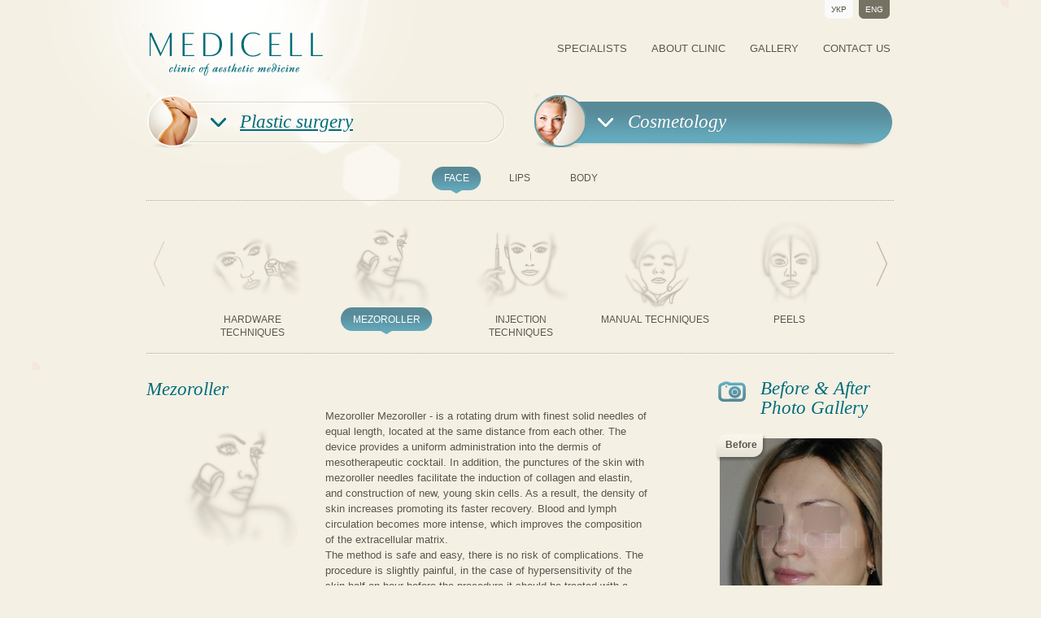

--- FILE ---
content_type: text/html; charset=UTF-8
request_url: http://medicell.ua/en/cosmetology/face-1/mezoroller
body_size: 3822
content:
<!DOCTYPE html PUBLIC "-//W3C//DTD XHTML 1.0 Transitional//EN" "http://www.w3.org/TR/xhtml1/DTD/xhtml1-transitional.dtd">
<html xmlns="http://www.w3.org/1999/xhtml">
<head>
<meta http-equiv="Content-Type" content="text/html; charset=utf-8" />
<title>Mezoroller - MEDICELL EN</title>
	<meta name="description" content="" />
	<meta name="keywords" content="" />
	<meta name="robots" content="index,follow" />
	<meta name='yandex-verification' content='' />
    <meta name="google-site-verification" content="" />

	<meta property="og:image" content="http://medicell.ua/templates/default/img/medicell_card_white.jpg" />
	<meta property="og:image:type" content="image/jpeg" />
	<meta property="og:image:width" content="1200" />
	<meta property="og:image:height" content="630" />
	
	<meta property="og:title" content="Mezoroller - MEDICELL EN" />
	<meta property="og:description" content="" />
	<meta property="og:url" content="http://medicell.ua/cosmetology/face-1/mezoroller/" />
	<meta property="fb:app_id" content="1116725005115708" />
	
	<link rel="icon" type="image/png" href="/templates/default/img/favicon.png" />
	<link rel="shortcut icon" type="image/x-icon"href="/templates/default/img/favicon.ico" />

	<link href="https://plus.google.com/101470302768000405776" rel="publisher">
	
	<link rel="stylesheet" type="text/css" href="/templates/default/css/global.css?v=1" />
	<link rel="stylesheet" type="text/css" href="/templates/default/js/cusel/cusel.css" />
	<link rel="stylesheet" type="text/css" href="/templates/default/js/jscrollpane/jquery.jscrollpane.css" />
	<link rel="stylesheet" type="text/css" href="/templates/default/js/radio-checkbox/rch.css" />
	<link rel="stylesheet" type="text/css" href="/templates/default/css/other.css" />

	<script type="text/javascript" src="/templates/default/js/jquery-1.7.1.min.js"></script>
	<!--[if IE]><script type="text/javascript" src="/templates/default/js/PIE.js"></script><![endif]-->
	<script type="text/javascript" src="/templates/default/js/cusel/cusel-min-2.5.js"></script>
	<script type="text/javascript" src="/templates/default/js/jscrollpane/jquery.jscrollpane.js"></script>
	<script type="text/javascript" src="/templates/default/js/jquery.mousewheel.js"></script>
	<script type="text/javascript" src="/templates/default/js/jquery.carouFredSel-6.1.0-packed.js"></script>
	<script type="text/javascript" src="/templates/default/js/radio-checkbox/rch.js"></script>
	<script type="text/javascript" src="/templates/default/js/global.js"></script>


	<script type="text/javascript" src="/templates/default/fancybox/jquery.mousewheel-3.0.4.pack.js"></script>
	<script type="text/javascript" src="/templates/default/fancybox/jquery.fancybox-1.3.4.pack.js"></script>
	<link rel="stylesheet" type="text/css" href="/templates/default/fancybox/jquery.fancybox-1.3.4.css" media="screen" />
	<script type="text/javascript">
		$(document).ready(function() {
			$(".fancybox").fancybox();
			$(".fancybox_iframe").fancybox({
				'transitionIn'	: 'elastic',
				'transitionOut'	: 'elastic',
				'type'			: 'iframe'
			});
			$("a.fboxg").fancybox({
				'transitionIn'		: 'elastic',
				'transitionOut'		: 'elastic',
				'titlePosition' 	: 'over'
			});
		});
	</script>



</head>
<body >

<!-- div id="fixedLeft">
	<a class="a01" href="#"></a>
	<a class="a02" href="#"></a>
	<a class="a03" href="#"></a>
	<a class="a04" href="#"></a>
</div -->

<div id="pageWrapper">
	<div id="blockTop">
		<div id="blockTopInner">
			
	<div class="lng">
		<a href="/cosmetology/face-1/mezoroller" >УКР</a>
		<a href="/en/cosmetology/face-1/mezoroller" class="active">ENG</a>
	</div>
	
			<div id="topLogo"><a href="/en"></a></div>
			<div id="mainMenu">
				<ul><li ><a href="/en/specialists/">Specialists</a></li><li ><a href="/en/about/">About clinic</a></li><li ><a href="/en/photo/">Gallery</a></li><li ><a href="/en/contacts/">Сontact us</a></li></ul>
			</div>
		</div>
	</div>
	<div id="blockContent">
		
		<div class="contentCenter">
			<div class="inner">
				<ul class="serviceMenu">
					<li class="s01 "><a href="/en/anaplasty/">Plastic surgery</a></li>
					<li class="s02 active"><a href="/en/cosmetology/">Cosmetology</a></li>
				</ul>
				<div class="serviceSlider">
					<a class="prev" href="#"></a>
					<a class="next" href="#"></a>
					<ul><li class="active"><a href="/en/cosmetology/face-1/"><span>Face</span></a></li><li ><a href="/en/cosmetology/lips/"><span>Lips</span></a></li><li ><a href="/en/cosmetology/body/"><span>Body</span></a></li>
					</ul>
				</div>
				            
				<div class="subServiceSlider">
					<a class="prev" href="#"></a>
					<a class="next" href="#"></a>
					<ul> 
						<li >
							<a href="/en/cosmetology/face-1/hardware_techniques/"><img src="/images/catalog/HilM4ahY.png" /></a>
							<p><a href="/en/cosmetology/face-1/hardware_techniques/"><span><span>Hardware techniques</span></span></a></p>
						</li>
						<li class="active">
							<a href="/en/cosmetology/face-1/mezoroller/"><img src="/images/catalog/KcciRXdj.png" /></a>
							<p><a href="/en/cosmetology/face-1/mezoroller/"><span><span>Mezoroller</span></span></a></p>
						</li>
						<li >
							<a href="/en/cosmetology/face-1/injections/"><img src="/images/catalog/TlsnHIr4.png" /></a>
							<p><a href="/en/cosmetology/face-1/injections/"><span><span>Injection techniques</span></span></a></p>
						</li>
						<li >
							<a href="/en/cosmetology/face-1/manual_techniques/"><img src="/images/catalog/CtpDUIIY.png" /></a>
							<p><a href="/en/cosmetology/face-1/manual_techniques/"><span><span>Manual techniques</span></span></a></p>
						</li>
						<li >
							<a href="/en/cosmetology/face-1/peeling/"><img src="/images/catalog/tVTlvnp8.png" /></a>
							<p><a href="/en/cosmetology/face-1/peeling/"><span><span>Peels</span></span></a></p>
						</li>
						<li >
							<a href="/en/cosmetology/face-1/prep/"><img src="/images/catalog/TimAml57.png" /></a>
							<p><a href="/en/cosmetology/face-1/prep/"><span><span>PReP </span></span></a></p>
						</li>
						<li >
							<a href="/en/cosmetology/face-1/cosmetic_care/"><img src="/images/catalog/Nk3iXNGJ.png" /></a>
							<p><a href="/en/cosmetology/face-1/cosmetic_care/"><span><span>Cosmetic care</span></span></a></p>
						</li>
					</ul>
				</div>
				<div class="serviseDescript">
					<div class="left">
						<div class="descript">
							<p class="title">Mezoroller</p>
							<img src="/images/catalog/KcciRXdj.png" />
							<div class="text"><p>Mezoroller&nbsp;Mezoroller - is a rotating drum with finest solid needles of equal length, located at the same distance from each other. The device provides a uniform administration into the dermis of mesotherapeutic cocktail. In addition, the punctures of the skin with mezoroller needles facilitate the induction of collagen and elastin, and construction of new, young skin cells. As a result, the density of skin increases promoting its faster recovery. Blood and lymph circulation becomes more intense, which improves the composition of the extracellular matrix.</p>
<p>The method is safe and easy, there is no risk of complications. The procedure is slightly painful, in the case of hypersensitivity of the skin half an hour before the procedure it should be treated with a special anesthetic cream.</p>
<p>Selection of cocktails and procedure with mezoroller depends on the professional understanding of physician anatomy, histology, and pathophysiology and patient desires. All used cocktails are intended for the same as mesotherapy procedures themselves, and their choice depends on the characteristics of the problem of the patient.&nbsp;</p>
<p>&nbsp;</p>
<p><strong>Variety of cocktails:</strong></p>
<p>&nbsp;</p>
<p>a) botox light (bonta 568)</p>
<p>b) Individual cocktail</p>
<p>c) mesolifting (DM-Lift)</p>
<p>d) mesolifting + elasticity (Silorgamine)</p>
<p>e) Reparation (Reparestime)</p>
<p>&nbsp;</p>
<p><strong>Indications:</strong></p>
<p>The effectiveness of mezoroller is noticeable in treatment of scars, acne, wrinkles, stretch marks and cellulite, hyperpigmentation, with a decrease in elasticity and skin tone. The method is also effectively used to stimulate hair growth on the head.</p>
<p>&nbsp;</p>
<p><strong>Application area:</strong></p>
<p>The procedure can be performed on almost any area of the skin of the face and body.</p>
<p>&nbsp;</p>
<p><strong>Course:</strong></p>
<p>Mezoroller can be used not more often than once a week. The full course consists of 6-10 procedures. A second course can be undergone in six months.</p>
<p>&nbsp;</p>
<p><strong>When to Perform:</strong></p>
<p>The procedure can be performed at any time of the year. Contraindications to the procedure incluse skin diseases in the acute stage, viral and bacterial infections of the skin, allergies to metal, hypersensitivity to the drug, pregnancy, lactation.<br /><br /></p></div>
						</div>
					</div>
					<div class="right">
						<div class="photo">
							<p class="head">Before & After Photo Gallery</p>
							<div class="slider">
								<div class="sliderInner">
		
										<div class="item">
											<div class="before">
												<span>Before</span>
												<a href="/img/55" rel="fancybox_group" class="fboxg">
												<img class="pie" src="/images/photo/melvtB1Y_befor.jpg" title="Ринопластика 4" alt="Ринопластика 4" />
												</a>
											</div>
											<div class="after">
												<span>After</span>
												<a href="/img/55" rel="fancybox_group" class="fboxg">
												<img class="pie" src="/images/photo/MpIVr0cs_after.jpg" title="Ринопластика 4" alt="Ринопластика 4" />
												</a>
											</div>
										</div>
										<div class="item">
											<div class="before">
												<span>Before</span>
												<a href="/img/119" rel="fancybox_group" class="fboxg">
												<img class="pie" src="/images/photo/AuenTOZT_befor.png" title="Контурна пластика (Фейсліфт)" alt="Контурна пластика (Фейсліфт)" />
												</a>
											</div>
											<div class="after">
												<span>After</span>
												<a href="/img/119" rel="fancybox_group" class="fboxg">
												<img class="pie" src="/images/photo/nY3Ertnf_after.png" title="Контурна пластика (Фейсліфт)" alt="Контурна пластика (Фейсліфт)" />
												</a>
											</div>
										</div>
								</div>
								<div class="sliderPaginator"></div>
							</div>
						</div>
					</div>
				</div>
			</div>
		</div>
	
	</div>
</div>

<div id="footerWrapper">
	<div id="footerInner">
		<div class="footerAdres">
			<p>Ukraine, 03035, Kyiv, Kudriashova Street, 20B</p>
			<p>(complex "FOUR SEASONS", tower "Autumn")</p>
			<p>(095) 654-03-03, (044) 520-19-19 ( -17, -24, - 27)</p>
		</div>
	
		<div class="logo"><a href="/"></a></div>
		<div class="copyright">
			<p>© 1996 - 2017</p>
			<p>Clinic of aesthetic <br />medicine &quot;MEDICELL&quot;</p>
		</div>
		<a href="https://www.facebook.com/medicell.ua" target="_blank" class="footer_fb"></a>
		<a href="https://twitter.com/Medicellclinic" target="_blank" class="footer_tw"></a>
		<div class="links">
			<!-- p class="link01"><a href="#">Соглашение</a></p>
			<p class="link02"><a href="#">Карта сайта</a></p -->
		</div>
		<form class="search">
			<div class="inputWrap">
			  <!-- div class="inner">
			     <input type="text" />
				 <a class="submit" href="#"></a>
			  </div -->
			</div>
		</form>
		<!-- p class="tjs">
			
		</p -->
	</div>
</div>

</body>
</html>


--- FILE ---
content_type: text/css
request_url: http://medicell.ua/templates/default/css/global.css?v=1
body_size: 9056
content:
/******************************************************************************//** CSS Reset Begin **/html, body, div, span, h1, h2, h3, h4, h5, h6, p, a, em, img, strong, sub, sup, b, u, i,dl, dt, dd, ol, ul, li, fieldset, form, label, table, tbody, tfoot, thead, tr, th, td {	margin: 0;	padding: 0;	border: 0;	font-size: 100%;		font: inherit;	vertical-align: baseline;	outline: none;	background: transparent;}html, body {	line-height: 1;	font: normal 12px/14px Arial;}input, select, button, textarea {	margin: 0; 		border: 0;			font-size: 100%; 		resize: none;	outline: none;	font: normal 12px/14px Arial;}b, strong {	font-weight: bolder;}i, em { 	font-style: italic;}a, a:visited {	cursor: pointer;	outline: none;}a:hover {	color: #287fc3;	text-decoration: none;	}ol, ul {	list-style: none;}table {	border: 1px solid #000;	border-collapse: collapse;	border-spacing: 0;	}/** CSS Reset End **//******************************************************************************/.clearfix {	clear:  both;	font-size: 0;	line-height: 0;	border: none;	width: 100%;	height: 0;	overflow: hidden;}p {	font: normal 13px/19px "Arial";	color: #585445;	text-shadow: 0px 1px 0px #ffffff;}/******************************************************************************/html {	height: 100%;}body {	width: 100%;	height: 100%;	text-align: center;		background: #F4F0E3;}body.main {	background-image: url(../img/f000.jpg);	background-position: right top;	background-repeat: no-repeat; }/******************************************************************************/#fixedLeft {	width: 45px;	height: 204px;	position: fixed;	z-index: 10;	left: 0;	top: 260px;	background: url(../img/f038.png) -4px bottom no-repeat;}#fixedLeft a {	display: block;	float: left;	clear: left;	width: 45px;	overflow: hidden;	margin-bottom: 2px;	background-position: 0 0;	background-repeat: no-repeat;}#fixedLeft a.hover {	background-position: 0 -51px;}#fixedLeft a.press {	background-position: 0 -102px;}#fixedLeft a.a01 {	height: 48px;	background-image: url(../img/btn003-1.png);}#fixedLeft a.a02 {	height: 46px;	background-image: url(../img/btn003-2.png);}#fixedLeft a.a03 {	height: 46px;	background-image: url(../img/btn003-3.png);}#fixedLeft a.a04 {	height: 48px;	background-image: url(../img/btn003-4.png);}/******************************************************************************/#pageWrapper {	min-height: 100%;		height: auto !important;	height: 100%;	min-width: 960px;	*width:expression((document.compatMode && document.compatMode == 'CSS1Compat') ? ( document.documentElement.clientWidth < 960 ? "960px" : "auto" ) : ( document.body.clientWidth < 960 ? "960px":"auto"));	margin: 0 auto;	text-align: left;	background: url(../img/f001.png) center top no-repeat;	overflow-x: hidden !important;	*position: relative;}/******************************************************************************/#blockTop {	text-align: center;	min-width: 960px;	*width:expression((document.compatMode && document.compatMode == 'CSS1Compat') ? ( document.documentElement.clientWidth < 960 ? "960px" : "auto" ) : ( document.body.clientWidth < 960 ? "960px":"auto"));}#blockTopInner {	margin: 0 auto;	width: 960px;	height: 115px;	text-align: left;	position: relative;}#topLogo {	position: absolute;	top: 30px;	left: 15px;}#topLogo a {	display: block;			width: 230px;	height: 68px;	background: url(../img/logo001.png) 0 0 no-repeat;	} #topLogo a:hover {	background-position: 0 bottom;}/******************************************************************************/#mainMenu {	float: right;	margin-right: 10px;	padding: 45px 0 0 0;}#mainMenu ul {	display: block;}#mainMenu li {	display: block;	float: left;	height: 29px;	background: url(../img/btn001.png) 0 -1000px no-repeat;	margin-right: 15px;}#mainMenu li a {	font: normal 13px/30px "Arial";	color: #585445;	text-transform: uppercase;	text-shadow: 0px 1px 0px #ffffff;	text-decoration: none;	display: inline-block;	height: 29px;	position: relative;	right: -15px;	background: url(../img/btn001.png) right -1000px no-repeat;	padding-right: 15px;	}#mainMenu li.hover {	background-position: 0 0;}#mainMenu li.hover a {	background-position: right 0;}#mainMenu li.press,#mainMenu li.active {	background-position: 0 -29px;}#mainMenu li.press a,#mainMenu li.active a {	background-position: right -29px;	color: #fff;	text-shadow: none;}/******************************************************************************/#blockContent {		text-align: center;	padding-bottom: 150px;}/******************************************************************************/#footerWrapper {	text-align: center; 	height: 150px;	margin-top: -150px;	width: 100%;	min-width: 960px;	*width:expression((document.compatMode && document.compatMode == 'CSS1Compat') ? ( document.documentElement.clientWidth < 960 ? "960px" : "auto" ) : ( document.body.clientWidth < 960 ? "960px":"auto"));	background: #f4f0e3 url(../img/f004.png) right bottom no-repeat;}#footerInner {	margin: 0 auto;	width: 960px;	height: 150px;	text-align: left;}#footerInner .logo {	display: block;	float: left;	padding: 68px 50px 0 20px;}#footerInner .logo a {	display: block;	width: 90px;	height: 23px; 	background: url(../img/logo002.png) 0 0 no-repeat;}#footerInner 

.copyright {	float: left;	padding: 50px 40px 0 0;}
#footerInner .copyright p {	font: normal 11px/16px "Arial";	color: #474646;}

.footerAdres { float: right; padding: 50px 40px 0 0; }
.footerAdres p { font: normal 11px/16px "Arial";	color: #474646;}


#footerInner .links {	float: left;	padding: 55px 35px 0 20px;	}
#footerInner .links p {	font: normal 11px/16px "Arial";	color: #474646;	zoom:1;}
#footerInner .links p a {	color: #474646;}#footerInner .links p.link01 {	background: url(../img/ico001.png) 0 0 no-repeat;	padding: 0 0 5px 35px;}#footerInner .links p.link01:hover {	background-position: 0 -31px;	}#footerInner .links p.link01:hover a {	color: #006b77;	}#footerInner .links p.link02 {	background: url(../img/ico002.png) 0 3px no-repeat;	padding: 0 0 5px 35px;}#footerInner .links p.link02:hover {	background-position: 0 -35px;	}#footerInner .links p.link02:hover a {	color: #006b77;	}/******************************************************************************/#footerInner .search {	float: left;	padding: 55px 60px 0 20px;	}#footerInner .search .inputWrap {	display: inline-block;	*display: inline;	zoom:1;	width: 220px;	background: url(../img/f007-01.png) 0 0 no-repeat;}#footerInner .search .inputWrap .inner {	height: 29px;		overflow: hidden;	position: relative;	z-index: 1;	padding: 5px 10px 0 0;	right: -10px;	background: url(../img/f007-01.png) 100% 0 no-repeat;}#footerInner .search .inputWrap.hover {	background-position: 0 -34px; }#footerInner .search .inputWrap.hover .inner {	background-position: 100% -34px; }#footerInner .search .inputWrap .inner input {	display: block;	background: none;	width: 100%;	height: 20px;		font: normal 13px/18px "Arial";	color: #585445;		}#footerInner .search .inputWrap .inner a.submit {	display: block;	position: absolute;	right: 0;	top: 0;	width: 40px;	height:	34px;	background: url(../img/f007-02.png) right top no-repeat;		}#footerInner .search .inputWrap .inner a.hover {	background-position: right -34px; 	}#footerInner .search .inputWrap .inner a.press {	background-position: right -68px; 	}/******************************************************************************/#footerInner .tjs {	float: left;	padding: 57px 0 0 0;		}#footerInner .tjs a {	display: block;	font: normal 11px/16px "HelveticaNeue", "Arial";	color: #585445;	padding: 0 0 0 40px;		background: url(../img/logo003.png) 0 0 no-repeat;	}#footerInner .tjs a:hover {		background-position: 0 -69px;	}#footerInner .tjs a:hover span {	color: #006b77;	text-decoration: underline;}/******************************************************************************/.contentCenter {	}body.main .contentCenter {	background: url(../img/f003.png) 0 bottom no-repeat;}.contentCenter .inner {	margin: 0 auto;	width: 960px;	text-align: left;}/******************************************************************************/#blockContent .pageTitle {	font: italic normal 36px/36px "Georgia";	color: #585445;	text-shadow: 0px 1px 0px #ffffff;	text-align: center;	padding: 10px 0 18px 0;	clear: both;}#blockContent .serviceMenu {	display: block;		text-align: center;	overflow: hidden;	zoom:1;	}body.main #blockContent .serviceMenu {	background: url(../img/line001.png) center 10px no-repeat;	}/******************************************************************************/.serviceMenu li {	display: block;	text-align: left;	letter-spacing: normal;	width: 328px;	height: 50px;		padding: 20px 0 0 115px;	background-position: 0 0;	background-repeat: no-repeat;}.serviceMenu li a {	display: block;	font: italic normal 23px/29px "Georgia";	color: #006b77;	text-shadow: 0px 1px 0px #ffffff;	text-decoration: underline;	white-space: nowrap;}.serviceMenu li.hover {	background-position:  0 -70px;}.serviceMenu li.press,.serviceMenu li.active {	background-position:  0 -140px;}.serviceMenu li.hover a {	text-decoration: none;}.serviceMenu li.press a,.serviceMenu li.active a {	text-decoration: none;	color: #ffffff;	text-shadow: -1px -1px 0px #588a98;}
.serviceMenu li.s01 {	background-image: url(../img/f005.png);	margin-left: 20px;	float: left;}
.serviceMenu li.s02 {	background-image: url(../img/f006.png);	margin-right: 20px;	float: right;}
.serviceMenu li.s03 {	background-image: url(../img/f007.png);	margin-right: 20px;	float: right;}
.serviceMenu li.s04 {	background-image: url(../img/f008.png);	margin-right: 20px;	float: right;}
/* ************************************************************************** */.serviceList {	display: inline-block;	width: 960px;	margin-bottom: 35px;	background: url(../img/line001.png) center 0 repeat-y;}.serviceList .phir {	display: block;	float: left;	margin-left: 19px;	width: 459px;}.serviceList .kosm {	display: block;	float: left;	width: 479px;	padding-left: 2px;}.serviceList a {	display: block;	position: relative;	float: left;	margin: 0 0 1px 1px;	width: 152px;	height: 134px;	zoom:1;	text-decoration: none;	background-position: center center;	background-repeat: no-repeat;	text-align: center;}.serviceList a span {	display: block;	position: absolute;	left: 0;	right: 0;	bottom: 8px;	text-align: center;		font: normal 12px/16px "HelveticaNeue", "Arial";	color: #585445;	text-shadow: 0px 1px 0px #ffffff;	text-transform: uppercase;}.serviceList .phir a.phir01 {	background-image: url(../img/phir01.png);}.serviceList .phir a.phir02 {	background-image: url(../img/phir02.png);}.serviceList .phir a.phir03 {	background-image: url(../img/phir03.png);}.serviceList .phir a.phir04 {	background-image: url(../img/phir04.png);}.serviceList .phir a.phir05 {	background-image: url(../img/phir05.png);}.serviceList .phir a.phir06 {	background-image: url(../img/phir06.png);}.serviceList .phir a.phir07 {	background-image: url(../img/phir07.png);}.serviceList .phir a.phir08 {	background-image: url(../img/phir08.png);}.serviceList .phir a.phir09 {	background-image: url(../img/phir09.png);}.serviceList .phir a.phir10 {	background-image: url(../img/phir10.png);}.serviceList .phir a.phir11 {	background-image: url(../img/phir11.png);}.serviceList .kosm a.kosm01 {	background-image: url(../img/kosm01.png);}.serviceList .kosm a.kosm02 {	background-image: url(../img/kosm02.png);}.serviceList .kosm a.kosm03 {	background-image: url(../img/kosm03.png);}.serviceList .kosm a.kosm04 {	background-image: url(../img/kosm04.png);}.serviceList .kosm a.kosm05 {	background-image: url(../img/kosm05.png);}.serviceList .kosm a.kosm06 {	background-image: url(../img/kosm06.png);}.serviceList .kosm a.kosm07 {	background-image: url(../img/kosm07.png);}.serviceList a.hover {	background-color: #ece7da;}.serviceList a.press {	background-color: #e3ddcf;}/******************************************************************************/.contentWhite {		background: url(../img/f021.png) 0 0 repeat-x;	margin-top: -6px;	position: relative;	z-index: 1;}.contentWhite .inner {	background: url(../img/f022.png) 0 bottom repeat-x;	margin-bottom: -6px;	padding: 15px 0;}.contentWhite .inner2 {	background: #ffffff;	}.contentWhite .inner3 {	margin: 0 auto;	width: 960px;	overflow: hidden;	zoom:1;	text-align: left;	padding: 30px 0 25px 0;}.contentWhite .wrapСommentsAbout {	float: left;	width: 420px;	margin-left: 20px;	}.contentWhite .wrapСommentsAbout .comments .head {	font: italic normal 25px/25px "Georgia";	color: #006b77;	padding: 0 0 20px 60px;	background: url(../img/f023.png) 0 0 no-repeat;}.contentWhite .wrapСommentsAbout .comments .slider {	width: 420px;	text-align: center;		margin-bottom: 30px;}.contentWhite .wrapСommentsAbout .comments .sliderInner {	}.contentWhite .wrapСommentsAbout .comments .slider .item {	width: 400px;	text-align: center;	float: left;	margin-right: 20px;}.contentWhite .wrapСommentsAbout .comments .slider .name {	display: inline-block;	*display: inline;	zoom:1;	height: 25px;	background: url(../img/f032.png) 0 0 no-repeat;	margin-left: -15px;	margin-bottom: 10px;}.contentWhite .wrapСommentsAbout .comments .slider .name p {	font: normal 12px/26px "Arial";	color: #585445;	text-shadow: 0px 1px 0px #ffffff;	text-decoration: none;	display: inline-block;	*display: inline;	zoom:1;	height: 25px;	position: relative;	right: -15px;	background: url(../img/f032.png) right 0 no-repeat;	padding-right: 15px;	}.contentWhite .wrapСommentsAbout .comments .slider .text {	width: 400px;	text-align: left;	background: #f4f0e3 url(../img/f033-b.png) 0 bottom no-repeat;	}.contentWhite .wrapСommentsAbout .comments .slider .text p {	font: normal 13px/19px "Arial";	color: #585445;	text-shadow: 0px 1px 0px #ffffff;	padding: 33px 40px 40px 90px;	min-height: 95px;		background: url(../img/f033-t.png) 0 0 no-repeat;	}.contentWhite .wrapСommentsAbout .comments .sliderPaginator {	text-align: center;	height: 12px;	padding-right: 20px;}.contentWhite .wrapСommentsAbout .comments .sliderPaginator a {	display: inline-block;	width: 12px;	height: 12px;	background: url(../img/f034.png) 0 -38px no-repeat;	margin: 0 3px;	}.contentWhite .wrapСommentsAbout .comments .sliderPaginator a:hover {	background-position: 0 -19px;		}.contentWhite .wrapСommentsAbout .comments .sliderPaginator a.selected {	background-position: 0 0;}.contentWhite .wrapСommentsAbout .comments .sliderPaginator a span {	display: none;}/* ************************************************************************** */.contentWhite .wrapСommentsAbout .about {	width: 400px;	margin-bottom: 30px;}.contentWhite .wrapСommentsAbout .about p {	font: normal 13px/19px "Arial";	color: #585445;}.contentWhite .wrapСommentsAbout .about p.head {	font: italic normal 25px/33px "Georgia";	color: #006b77;	padding: 0 0 20px 55px;	background: url(../img/f025.png) 0 0 no-repeat;}/* ************************************************************************** */.contentWhite .wrapСommentsAbout .useful {	width: 400px;	overflow: hidden;	zoom:1;}.contentWhite .wrapСommentsAbout .useful p {	font: normal 13px/19px "Arial";	color: #585445;}.contentWhite .wrapСommentsAbout .useful p.head {	font: italic normal 25px/33px "Georgia";	color: #006b77;	padding: 0 0 20px 50px;	background: url(../img/f027.png) 0 0 no-repeat;	zoom:1;}.contentWhite .wrapСommentsAbout .useful p.head a {	color: #006b77;}.contentWhite .wrapСommentsAbout .useful p.head a:hover {	text-decoration: none;	}.contentWhite .wrapСommentsAbout .useful p.head.hover {	background-position: 0 -62px;}.contentWhite .wrapСommentsAbout .useful a.u01,.contentWhite .wrapСommentsAbout .useful a.u02,.contentWhite .wrapСommentsAbout .useful a.u03 {	display: block;	float: left;	clear: left;	font: normal 12px/18px "Arial";	color: #585445;	text-decoration: underline;	margin: 0 0 0 45px;	padding: 0 0 12px 35px;	text-transform: uppercase;	background-position: 0 0;	background-repeat: no-repeat;	white-space: nowrap;}.contentWhite .wrapСommentsAbout .useful a.u01:hover,.contentWhite .wrapСommentsAbout .useful a.u02:hover,.contentWhite .wrapСommentsAbout .useful a.u03:hover {	background-position: 0 -70px;	text-decoration: none;	color: #006b77;}.contentWhite .wrapСommentsAbout .useful a.u01 {	background-image: url(../img/f029.png);}.contentWhite .wrapСommentsAbout .useful a.u02 {	background-image: url(../img/f030.png);}.contentWhite .wrapСommentsAbout .useful a.u03 {	background-image: url(../img/f031.png);}/* ************************************************************************** */.contentWhite .wrapPhotoVideo {	float: right;	width: 460px;}/* ************************************************************************** */.contentWhite .wrapPhotoVideo .photo {	margin-bottom: 50px;	}.contentWhite .wrapPhotoVideo .photo p.head {	font: italic normal 25px/33px "Georgia";	color: #006b77;	padding: 0 0 20px 60px;	background: url(../img/f024.png) 0 5px no-repeat;	zoom:1;}.contentWhite .wrapPhotoVideo .photo p.head a {	color: #006b77;}.contentWhite .wrapPhotoVideo .photo p.head a:hover {	text-decoration: none;	}.contentWhite .wrapPhotoVideo .photo p.head.hover {	background-position: 0 -267px;}/* ************************************************************************** */.contentWhite .wrapPhotoVideo .photo .slider {	width: 440px;}.contentWhite .wrapPhotoVideo .photo .sliderInner {	padding: 5px 0 0 0;	}.contentWhite .wrapPhotoVideo .photo .slider .item {	float: left;	width: 420px;	margin: 0 15px 5px 5px;}.contentWhite .wrapPhotoVideo .photo .slider .item .before,.contentWhite .wrapPhotoVideo .photo .slider .item .after {	width: 200px;	float: left;	position: relative;	z-index: 1;	background: url(../img/f036.png) center bottom no-repeat;	padding-bottom: 18px;}.contentWhite .wrapPhotoVideo .photo .slider .item .before {	margin-right: 20px;}

.contentWhite .wrapPhotoVideo .photo .slider .item .before span {	display: block;	position: absolute;	top: -5px;	left: -5px;	width: 63px;	height: 40px;	background: url(../img/f035-2.png) 0 0 no-repeat;	font: bolder 12px/26px "Arial";	color: #585445;	text-shadow: 0px 1px 0px #ffffff;	text-align: center;	}

.contentWhite .wrapPhotoVideo .photo .slider .item .after span {	display: block;	position: absolute;	top: -5px;	left: -5px;	width: 63px;	height: 40px;	background: url(../img/f035-2.png) 0 0 no-repeat;	font: bolder 12px/26px "Arial";	color: #585445;	text-shadow: 0px 1px 0px #ffffff;	text-align: center;	}

.contentWhite .wrapPhotoVideo .photo .slider .item .before img,.contentWhite .wrapPhotoVideo .photo .slider .item .after img {	display: block;	width: 200px;	-moz-border-radius: 12px;	-webkit-border-radius: 12px;	-khtml-border-radius: 12px;	border-radius: 12px;	}.contentWhite .wrapPhotoVideo .photo .sliderPaginator {	text-align: center;	height: 12px;	padding-right: 20px;}.contentWhite .wrapPhotoVideo .photo .sliderPaginator a {	display: inline-block;	width: 12px;	height: 12px;	background: url(../img/f034.png) 0 -38px no-repeat;	margin: 0 3px;	}.contentWhite .wrapPhotoVideo .photo .sliderPaginator a:hover {	background-position: 0 -19px;		}.contentWhite .wrapPhotoVideo .photo .sliderPaginator a.selected {	background-position: 0 0;}.contentWhite .wrapPhotoVideo .photo .sliderPaginator a span {	display: none;}/* ************************************************************************** */.contentWhite .wrapPhotoVideo .video {	padding-left: 5px;	}.contentWhite .wrapPhotoVideo .video p.head {	font: italic normal 25px/33px "Georgia";	color: #006b77;	padding: 0 0 24px 55px;	background: url(../img/f026.png) 0 0 no-repeat;}.contentWhite .wrapPhotoVideo .video div {	width: 420px;	position: relative;	padding-bottom: 23px;		background: url(../img/f037.png) center bottom no-repeat;}.contentWhite .wrapPhotoVideo .video div img {	display: block;	width: 420px;}.contentWhite .wrapPhotoVideo .video div a {	display: block;	position: absolute;	top: 50%;	left: 50%;	margin: -50px 0 0 -35px;	width: 71px;	height: 71px;	background: url(../img/btn002.png) 0 0 no-repeat;}.contentWhite .wrapPhotoVideo .video div a.hover {	background-position: 0 -114px;}.contentWhite .wrapPhotoVideo .video div a.press {	background-position: 0 -229px;}/* ************************************************************************** */.subServiceSlider {	width: 920px;	margin: 0 auto 30px auto;	height: 160px;	padding: 13px 0 15px 0;	position: relative;	overflow: hidden;	background: url(../img/line002.gif) 0 bottom repeat-x;}.subServiceSlider a.prev,.subServiceSlider a.next {	display: block;	position: absolute;	width: 40px;	height: 72px;	top: 40px;		background-color: #F4F0E3;	background-position: 0 0;	background-repeat: no-repeat;}.subServiceSlider a.prev.hover,.subServiceSlider a.next.hover {	background-position: 0 -114px;	}.subServiceSlider a.prev.press,.subServiceSlider a.next.press {	background-position: 0 -229px;		}.subServiceSlider a.prev.disabled,.subServiceSlider a.next.disabled {/*	visibility: hidden;	*/}.subServiceSlider a.prev {	background-image: url(../img/btn004-1.png);	left: 0px;}.subServiceSlider a.next {	background-image: url(../img/btn004-2.png);	right: 0px;}.subServiceSlider ul {	display: block;	height: 165px;	width: 770px;	margin-left: 48px; 	overflow: hidden;}.subServiceSlider li {	display: block;	float: left;	width: 165px;	height: 165px;	position: relative;	text-align: center;}.subServiceSlider li img {	display: inline-block;	height: 134px;}.subServiceSlider li p {	position: absolute;	left: 1px;	right: 16px;	bottom: 15px;	padding-bottom: 4px;	text-align: center;	font: normal 12px/16px "Arial";		text-transform: uppercase;	text-shadow: 0px 1px 0px #ffffff;}.subServiceSlider li.big p {	right: 25px;	bottom: 0px;}.subServiceSlider li p a {	display: inline-block;	color: #585445;	text-decoration: none;	background: url(../img/f039-01.png) 0 1000px no-repeat;}.subServiceSlider li.big p a {	background: url(../img/f039-02.png) 0 1000px no-repeat;}.subServiceSlider li.hover p a,.subServiceSlider li p.hover a {	background-position: 0 -29px;	color: #585445;/*	text-shadow: none;*/}.subServiceSlider li.big.hover p a,.subServiceSlider li.big p.hover a {	background-position: 0 -44px;	color: #585445;	text-shadow: none;}.subServiceSlider li.press p a,.subServiceSlider li p.press a {	background-position: 0 -58px;	color: #fff;	text-shadow: none;}.subServiceSlider li.big.press p a,.subServiceSlider li.big p.press a {	background-position: 0 -88px;	color: #fff;	text-shadow: none;}.subServiceSlider li p a span {	display: inline-block;	height: 29px;	position: relative;	right: -15px;	background: url(../img/f039-01.png) right 1000px no-repeat;	padding-right: 15px;	}.subServiceSlider li.big p a span {	height: 44px;	right: -24px;	padding-right: 24px;	background: url(../img/f039-02.png) right 1000px no-repeat;}.subServiceSlider li.hover p a span,.subServiceSlider li p.hover a span {	background-position: right -29px;}.subServiceSlider li.big.hover p a span,.subServiceSlider li.big p.hover a span {	background-position: right -44px;}.subServiceSlider li.press p a span,.subServiceSlider li p.press a span {	background-position: right -58px;}.subServiceSlider li.big.press p a span,.subServiceSlider li.big p.press a span {	background-position: right -88px;}.subServiceSlider li p a span span {	display: inline;	position: relative;	top: 7px;	right: 0;	background: none;	padding: 0;	height: auto;}.subServiceSlider li.big p a span span {	display: inline;	position: relative;	top: 7px;	right: 0;	background: none;	padding: 0;	height: auto;}.subServiceSlider li.active p {	background: url(../img/f039-03.png) center bottom no-repeat;}.subServiceSlider li.active p a {	background-position: 0 0;	color: #fff;	text-shadow: none;}.subServiceSlider li.big.active p a {	background-position: 0 0;	color: #fff;	text-shadow: none;	}.subServiceSlider li.active p a span {	background-position: right 0;}.subServiceSlider li.big.active p a span {	background-position: right 0;}/* ************************************************************************** *//* ************************************************************************** */.serviceSlider {	width: 920px;	margin: 0 auto;	height: 43px;	padding: 20px 0 0px 0;	position: relative;	overflow: hidden;	background: url(../img/line002.gif) 0 bottom repeat-x;}.serviceSlider a.prev,.serviceSlider a.next {	display: block;	position: absolute;	width: 20px;	height: 33px;	top: 18px;		background-color: #F4F0E3;	background-position: 0 0;	background-repeat: no-repeat;}.serviceSlider a.prev.hover,.serviceSlider a.next.hover {	background-position: 0 -59px;	}.serviceSlider a.prev.press,.serviceSlider a.next.press {	background-position: 0 -118px;		}.serviceSlider a.prev.disabled,.serviceSlider a.next.disabled {/*	visibility: hidden;	*/}.serviceSlider a.prev {	background-image: url(../img/btn005-1.png);	left: 5px;}.serviceSlider a.next {	background-image: url(../img/btn005-2.png);	right: 5px;}.serviceSlider ul {	display: block;		margin-left: 30px; 	overflow: hidden;}.serviceSlider li {	display: block;	height: 33px;	float: left;	margin: 0 24px 8px 10px;}.serviceSlider li a {	display: inline-block;	text-align: center;	font: normal 12px/29px "Arial";		color: #585445;	text-transform: uppercase;	text-shadow: 0px 1px 0px #ffffff;	text-decoration: none;	white-space: nowrap;	background: url(../img/f039-01.png) 0 1000px no-repeat;}.serviceSlider li a span {	display: inline-block;	height: 29px;	position: relative;	right: -15px;	background: url(../img/f039-01.png) right 1000px no-repeat;	padding-right: 15px;}.serviceSlider li.hover a {	background-position: 0 -29px;}.serviceSlider li.hover a span {	background-position: right -29px;}.serviceSlider li.press a {	color: white;	text-shadow: none;	background-position: 0 -58px;}.serviceSlider li.press a span {	background-position: right -58px;}.serviceSlider li.active {	background: url(../img/f039-03.png) center bottom no-repeat;}.serviceSlider li.active a {	color: white;	text-shadow: none;	background-position: 0 0;}.serviceSlider li.active a span {	background-position: right 0;}/* ************************************************************************** */.serviseDescript {	width: 920px;	margin: 0 auto;	overflow: hidden;	zoom:1;	}
.serviseDescript .left {	float: left;	width: 620px;}
.serviseDescript .left .descript {	overflow: hidden;	zoom:1;		margin-bottom: 33px;	}.serviseDescript .left .descript img {	display: block;	float: left;	width: 220px;}.serviseDescript .left .descript .text {	overflow: hidden;	zoom:1;	}.serviseDescript .left .descript p {	font: normal 13px/19px "Arial";	color: #585445;	text-shadow: 0px 1px 0px #ffffff;}.serviseDescript .left .descript p a {	color: #006b77;}.serviseDescript .left .descript p.title {	font: italic normal 23px/26px "Georgia";	color: #006b77;	text-shadow: 0px 1px 0px #ffffff;	margin-bottom: 10px;}/* ************************************************************************** */.serviseDescript .left .variants {	margin-bottom: 40px;	}.serviseDescript .left .variants a.toggleAll {	display: block;	float: right;	width: 110px;		text-decoration: none;	text-transform: uppercase;	text-align: right;	padding: 10px 56px 10px 0;	background: url(../img/btn006.png) 123px 4px no-repeat;		}.serviseDescript .left .variants a.toggleAll span {	display: inline-block;	height: 18px;	font: normal 12px/16px "Arial";	color: #585445;	text-shadow: 0px 1px 0px #ffffff;	background: url(../img/line004.gif) 0 bottom repeat-x;}.serviseDescript .left .variants a.toggleAll.hover {	background-position: 123px -40px;}.serviseDescript .left .variants a.toggleAll.hover span {	color: #006b77;	background: none;} .serviseDescript .left .variants a.toggleAll.press {	background-position: 123px -84px;}.serviseDescript .left .variants a.toggleAll.active {	background-position: -134px 4px;}.serviseDescript .left .variants a.toggleAll.active span {	color: #006b77;	background: url(../img/line003.gif) 0 bottom repeat-x;}.serviseDescript .left .variants a.toggleAll.active.hover {	background-position: -134px -40px;}.serviseDescript .left .variants a.toggleAll.active.hover span {	background: none;}.serviseDescript .left .variants a.toggleAll.active.press {	background-position: -134px -84px;}.serviseDescript .left .variants .head {	font: italic normal 30px/30px "Georgia";	color: #585445;		text-shadow: 0px 1px 0px #ffffff;	margin-bottom: 20px;	}.serviseDescript .left .variants .itemsWrap {	padding-bottom: 2px;	background: url(../img/line002.gif) 0 bottom repeat-x;	}.serviseDescript .left .variants .item {		}.serviseDescript .left .variants .item.opened {		background: #eeeade;	}.serviseDescript .left .variants .item .title {		background: url(../img/line002.gif) 0 0 repeat-x;	position: relative;	z-index: 1;		}.serviseDescript .left .variants .item .title p {	font: italic normal 23px/26px "Georgia";	color: #006b77;	text-shadow: 0px 1px 0px #ffffff;	padding: 10px 60px 13px 20px;	zoom:1;}.serviseDescript .left .variants .item .title p a {/*	display: inline-block;*/	height: 25px;	color: #006b77;	text-decoration: none;	background: url(../img/line003.gif) 0 bottom repeat-x;}.serviseDescript .left .variants .item .title p a:hover {	background: none;}.serviseDescript .left .variants .item .title a.btn {	display: block;	width: 32px;	height: 32px;	position: absolute;	right: 10px;    top: 10px;    background-image: url(../img/btn006.png);    background-position: 0 0;    background-repeat: no-repeat;}.serviseDescript .left .variants .item .title a.btn.hover {	background-position: 0 -44px;}.serviseDescript .left .variants .item .title a.btn.press {	background-position: 0 -88px;}.serviseDescript .left .variants .item.opened .title a.btn {	background-position: -257px 0;}.serviseDescript .left .variants .item.opened .title a.btn {	background-position: -257px 0;}.serviseDescript .left .variants .item.opened .title a.btn.hover {	background-position: -257px -44px;}.serviseDescript .left .variants .item.opened .title a.btn.press {	background-position: -257px -88px;}.serviseDescript .left .variants .item .content {	display: none;	padding: 10px 45px 30px 45px;	}.serviseDescript .left .variants .item .content p {	font: normal 13px/19px "Arial";	color: #585445;	text-shadow: 0px 1px 0px #ffffff;}.serviseDescript .left .variants .item .content p a {	color: #006b77;}.serviseDescript .left .variants .item .content ul li {	font: normal 13px/19px "Arial";	color: #585445;	text-shadow: 0px 1px 0px #ffffff;	padding: 0 0 0 25px;	background: url(../img/f040.gif) 1px 8px no-repeat;	}.serviseDescript .left .variants .item .content ul li a {	color: #006b77;}/* ************************************************************************** */
.serviseDescript .right {	float: right;	width: 220px;}
/* ************************************************************************** */.right .photo {	margin-bottom: 40px;}.right .photo p.head {	font: italic normal 23px/24px "Georgia";	color: #006b77;	padding: 0 0 20px 55px;	zoom:1;	background: url(../img/f024.png) 0 2px no-repeat;}.right .photo p.head a {	color: #006b77;}.right .photo p.head a:hover {	text-decoration: none;	}.right .photo p.head.hover {	background-position: 0 -270px;}/* ************************************************************************** */.right .photo .slider {	width: 220px;	}.right .photo .sliderInner {	padding: 5px 0 0 0;	}.right .photo .slider .item {	float: left;	width: 420px;	margin: 0 15px 5px 5px;}.right .photo .slider .item .before,.right .photo .slider .item .after {	width: 200px;	position: relative;	z-index: 1;	background: url(../img/f036.png) center bottom no-repeat;	padding-bottom: 18px;}.right .photo .slider .item .before {	margin-right: 20px;}

.right .photo .slider .item .before span {	display: block;	position: absolute;	top: -5px;	left: -5px;	width: 63px;	height: 40px;	background: url(../img/f035-2.png) 0 0 no-repeat;	font: bolder 12px/26px "Arial";	color: #585445;	text-shadow: 0px 1px 0px #ffffff;	text-align: center;	}

.right .photo .slider .item .after span {	display: block;	position: absolute;	top: -5px;	left: -5px;	width: 63px;	height: 40px;	background: url(../img/f035-2.png) 0 0 no-repeat;	font: bolder 12px/26px "Arial";	color: #585445;	text-shadow: 0px 1px 0px #ffffff;	text-align: center;	}

.right .photo .slider .item .before img,.right .photo .slider .item .after img {	display: block;	width: 200px;	-moz-border-radius: 12px;	-webkit-border-radius: 12px;	-khtml-border-radius: 12px;	border-radius: 12px;	}

.right .photo .sliderPaginator {	text-align: center;	height: 12px;	padding-right: 10px;}.right .photo .sliderPaginator a {	display: inline-block;	width: 12px;	height: 12px;	background: url(../img/f034.png) 0 -38px no-repeat;	margin: 0 3px;	}.right .photo .sliderPaginator a:hover {	background-position: 0 -19px;		}.right .photo .sliderPaginator a.selected {	background-position: 0 0;}.right .photo .sliderPaginator a span {	display: none;}/* ************************************************************************** */.right .price {		margin-bottom: 40px;}.right .price p.head {	font: italic normal 23px/24px "Georgia";	color: #006b77;	padding: 5px 0 20px 55px;	zoom:1;	background: url(../img/f041.png) 0 2px no-repeat;}.right .price p.head a {	color: #006b77;}.right .price p.head a:hover {	text-decoration: none;	}.right .price p.head.hover {	background-position: 0 -265px;}.right .price table {	border: none;	background: url(../img/line002.gif) 0 0 repeat-x;}.right .price table td {	vertical-align: middle;		background: url(../img/line002.gif) 0 bottom repeat-x;	}.right .price table td p {	font: normal 13px/19px "Arial";	color: #474646;	text-shadow: 0px 1px 0px #ffffff;}.right .price table td.title {	text-align: left;	padding: 0;} .right .price table td.title p {	margin: 5px 0 8px 0;	padding: 5px 10px 6px 2px;	background: url(../img/line005.gif) right top repeat-y;}.right .price table td.price {	text-align: right;	white-space: nowrap;	} .right .price table td.price p {	padding: 9px 2px 13px 12px;}.right .price table td.price p b {	color: #006b77;	}/* ************************************************************************** */.specialists {	width: 960px;}.specialists h1 {	font: italic normal 30px/36px "Georgia";	color: #585445;	text-shadow: 0px 1px 0px #ffffff;	text-align: center;	padding: 18px 0 20px 0;	clear: both;}/* ************************************************************************** */.specialists .itemsBigWrap {	font-size: 0;	letter-spacing: -1px;	width: 1000px;		position: relative;}.specialists .itemsBigWrap .item {	display: inline-block;	*display: inline; 	vertical-align: top;	letter-spacing: normal;	zoom:1;	width: 440px;	padding: 20px 10px 0 20px;	margin: 0 20px 0 0;	text-align: left;	cursor: pointer;	}.specialists .itemsBigWrap .item.hover {	background: #ece8da;}.specialists .itemsBigWrap .item.press {	background: #e3ddcf;}.specialists .itemsBigWrap .item .photo {	width: 200px;		float: left;	position: relative;	z-index: 1;	background: url(../img/f036.png) center bottom no-repeat;	padding-bottom: 18px;	margin-right: 22px;}.specialists .itemsBigWrap .item .photo img {	display: block;	width: 200px;	-moz-border-radius: 12px;	-webkit-border-radius: 12px;	-khtml-border-radius: 12px;	border-radius: 12px;}.specialists .itemsBigWrap .item .photo span {	display: block;	position: absolute;	z-index: 2;	right: -19px;	bottom: 14px;	width: 30px;	height: 34px;	background: url(../img/f042.png);}.specialists .itemsBigWrap .item .info {	overflow: hidden;	zoom:1;	padding-bottom: 20px;	}.specialists .itemsBigWrap .item .info .name {	font: italic normal 18px/20px "Georgia";	color: #585445;	text-shadow: 0px 1px 0px #ffffff;	margin-bottom: 18px;}.specialists .itemsBigWrap .item .info .text {	font: normal 13px/19px "Arial";	color: #585445;	text-shadow: 0px 1px 0px #ffffff;	padding: 0 0 3px 20px;	background: url(../img/line005.gif) 0 0 repeat-y;}/* ************************************************************************** */.specialists .itemsSmallWrap {	font-size: 0;	letter-spacing: -1px;	width: 1000px;	position: relative;	}.specialists .itemsSmallWrap .item {	display: inline-block;	*display: inline; 	vertical-align: top;	letter-spacing: normal;	zoom:1;	width: 160px;	padding: 12px 0 0 20px;	margin: 0 15px 0 0;	text-align: left;	cursor: pointer;	}.specialists .itemsSmallWrap .item.hover {	background: #ece8da;}.specialists .itemsSmallWrap .item.press {	background: #e3ddcf;}.specialists .itemsSmallWrap .item .photo {	width: 140px;	/*	float: left;*/	position: relative;	z-index: 1;	background: url(../img/f044.png) center bottom no-repeat;	padding-bottom: 18px;/*	margin-right: 40px;*/}.specialists .itemsSmallWrap .item .photo img {	display: block;	width: 140px;	-moz-border-radius: 12px;	-webkit-border-radius: 12px;	-khtml-border-radius: 12px;	border-radius: 12px;}.specialists .itemsSmallWrap .item .photo span {	display: block;	position: absolute;	z-index: 2;	right: -19px;	bottom: 14px;	width: 30px;	height: 34px;	background: url(../img/f042.png);}.specialists .itemsSmallWrap .item .info {/*	overflow: hidden;	zoom:1;*/	padding-bottom: 12px;	}.specialists .itemsSmallWrap .item .info .name {	font: italic normal 18px/20px "Georgia";	color: #585445;	text-shadow: 0px 1px 0px #ffffff;	margin-bottom: 18px;	width: 150px;}.specialists .itemsSmallWrap .item .info .text {	font: normal 13px/19px "Arial";	color: #585445;	text-shadow: 0px 1px 0px #ffffff;	padding: 0 0 3px 20px;	width: 130px;	background: url(../img/line005.gif) 0 0 repeat-y;}/* ************************************************************************** */.floating {	width: 920px;	margin: 0 0 10px 20px;	padding: 45px 0 0 0;	letter-spacing: normal;	background: url(../img/f045-t.png) 0 25px no-repeat;	position: relative;	display: none;	}.itemsBigWrap .floating {	padding: 55px 0 0 0;	background-position: 0 35px;}.floating .inner {    text-align: left;    width: 920px;    padding: 0 0 37px 0;    margin-top: -2px;    background: url(../img/f045-b.png) 0 bottom no-repeat;	}.floating .inner2 {	background: #ffffff;	overflow: hidden;	zoom: 1;	margin-bottom: -2px;	padding: 20px 45px 20px 45px;}.floating .info {	width: 830px; }.floating .info .descript {	padding: 0 0 0 25px;	zoom:1;	background: url(../img/line005.gif) 0 0 repeat-y;}.floating .info p {	font: normal 13px/19px "Arial";	color: #585445;	text-shadow: 0px 1px 0px #ffffff;	}.floating .info p.name {	font: italic normal 30px/32px "Georgia";	margin-bottom: 30px;} .floating .info p.name span {	display: block;	font: italic normal 18px/20px "Georgia";}.floating .info p a {	color: #006b77;}.floating .info ul li {	font: normal 13px/19px "Arial";	color: #585445;	text-shadow: 0px 1px 0px #ffffff;	padding: 0 0 0 25px;	background: url(../img/f040.gif) 10px 8px no-repeat;	}.floating .info li a {	color: #006b77;}.floating .video { float: right;	padding: 0 0 0 10px; }.floating .video div { width: 420px; position: relative; padding: 5px 0 23px 0;		background: url(../img/f037.png) center bottom no-repeat;}.floating .video div img {	display: block;	width: 390px;}.floating .video div a {	display: block;	position: absolute;	top: 50%;	left: 50%;	margin: -50px 0 0 -35px;	width: 71px;	height: 71px;	background: url(../img/btn002.png) 0 0 no-repeat;}.floating .video div a.hover {	background-position: 0 -114px;}.floating .video div a.press {	background-position: 0 -229px;}.floating a.close {	display: block;	position: absolute;	width: 43px;	height: 43px;	top: 35px;	right: 15px;	background: url(../img/btn007.png) 0 0 no-repeat;}.itemsBigWrap .floating a.close {	top: 45px;}.floating a.close.hover {	background-position: 0 -43px;}.floating a.close.press {	background-position: 0 -86px;}.floating .tail {	display: block;	position: absolute;	width: 52px;	height: 31px;	top: -12px;	left: 45px;	background: url(../img/f043.png) 0 0 no-repeat;}.itemsBigWrap .floating .tail {	top: -2px;}/* ************************************************************************** */.contact {	}.contact h1 {	font: italic normal 30px/36px "Georgia";	color: #585445;	text-shadow: 0px 1px 0px #ffffff;	text-align: center;	padding: 18px 0 20px 0;	clear: both;}.mapWrap {	height: 610px;	position: relative;	padding: 10px 0 0 0;}#map {	height: 610px;}.mapWrap .waveTop {	position: absolute;	z-index: 2;	top: 3px;	left: 0;	right: 0;	height: 13px;	background: url(../img/f046-t.png) 0 0 repeat-x;}.mapWrap .waveBottom {	position: absolute;	z-index: 2;	bottom: -7px;	left: 0;	right: 0;	height: 13px;	background: url(../img/f046-b.png) 0 0 repeat-x;}
/* ************************************************************************** */
.serviseDescript.template-2 .left {	
	float: left;	
	width: 130px;
}
.serviseDescript.template-2 .right {	
	float: right;	
	width: 790px;
}
.serviseDescript.template-2 h2 {
	color: #006b77;
	font: italic normal 23px/26px "Georgia";
	margin-bottom: 30px;
	
	text-shadow: 0px 1px 0px #ffffff;
}
.serviseDescript.template-2 h3 {
	color: #006b77;
	font: italic normal 18px/20px "Georgia";
	margin-bottom: 30px;
	
	text-shadow: 0px 1px 0px #ffffff;
}
.serviseDescript.template-2 h3 span {
	color: #585445;
}
.serviseDescript.template-2 .portfolio {
	background: url(../img/f047.png) 50% 100% no-repeat;
	display: none;
	padding-bottom: 30px;
	width: 790px;
}
.serviseDescript.template-2 .portfolio.active {
	display: block;
}
.serviseDescript.template-2 .portfolio .inner {
	background: #fff;
	padding: 45px;
	position: relative;
	width: 700px;
	
	-webkit-border-radius: 15px;
	 -khtml-border-radius: 15px;
	   -moz-border-radius: 15px;
	        border-radius: 15px;
}
.serviseDescript.template-2 .portfolio .slider {
	position: relative;
	width: 700px;
}
.serviseDescript.template-2 .portfolio .slider .item {
	float: left;
	padding: 5px;
	width: 690px;
}
.serviseDescript.template-2 .portfolio .slider .item .before,
.serviseDescript.template-2 .portfolio .slider .item .after {	
	height: 230px;
	margin-bottom: 40px;
	position: relative;	
	width: 320px;
	z-index: 1;	
}
.serviseDescript.template-2 .portfolio .slider .item .before {	
	float: left;	
}
.serviseDescript.template-2 .portfolio .slider .item .after {	
	float: right;	
}
.serviseDescript.template-2 .portfolio .slider .item .before span,
.serviseDescript.template-2 .portfolio .slider .item .after span {	
	background: url(../img/f035-1.png) 0 0 no-repeat;	
	color: #585445;	
	display: block;	
	font: bolder 12px/26px "Arial";	
	height: 40px;	
	left: -5px;	
	position: absolute;	
	text-shadow: 0px 1px 0px #ffffff;	
	text-align: center;
	top: -5px;	
	width: 40px;	
}
.serviseDescript.template-2 .portfolio .slider .item .after span {
	background: url(../img/f035-2.png) 0 0 no-repeat;
	width: 63px;
}
.serviseDescript.template-2 .portfolio .slider .item .before img,
.serviseDescript.template-2 .portfolio .slider .item .after img {	
	display: block;	
	height: 230px;
	max-width: 320px;
	
	-webkit-border-radius: 12px;	
	 -khtml-border-radius: 12px;	
	   -moz-border-radius: 12px;	
            border-radius: 12px;	
}
.serviseDescript.template-2 .portfolio .slider .prev,
.serviseDescript.template-2 .portfolio .slider .next {	
	background: url(../img/btn008.png) 0 0 no-repeat;
	display: block;	
	height: 28px;
	position: absolute;
	text-indent: -9999px;
	top: 106px;
	width: 15px;	
}
.serviseDescript.template-2 .portfolio .slider .prev {	
	left: -25px;
}
.serviseDescript.template-2 .portfolio .slider .prev:hover {	
	background-position: 0 -33px;
}
.serviseDescript.template-2 .portfolio .slider .prev:active {	
	background-position: 0 -66px;
}
.serviseDescript.template-2 .portfolio .slider .next {	
	background-position: -20px 0;
	right: -25px;
}
.serviseDescript.template-2 .portfolio .slider .next:hover {	
	background-position: -20px -33px;
}
.serviseDescript.template-2 .portfolio .slider .next:active {	
	background-position: -20px -66px;
}
.right .portfolio table {	
	background: url(../img/line002.gif) 0 0 repeat-x;
	border: none;
}
.right .portfolio table td {	
	vertical-align: middle;			
}
.right .portfolio table tr {	
	background: url(../img/line002.gif) 0 bottom repeat-x;
}
.right .portfolio table td p {	
	color: #474646;
	font: normal 13px/19px "Arial";		
	
	text-shadow: 0px 1px 0px #ffffff;
}
.right .portfolio table td.title {	
	padding: 0;
	text-align: left;	 
	white-space: nowrap;
} 
.right .portfolio table td.title p {	
	margin: 0;	
	padding: 0 15px 0 0;	
}
.right .portfolio table td.desc {	
	text-align: left;	
} 
.right .portfolio table td.desc p {	
	background: url(../img/line005.gif) 0 0 repeat-y;
	margin: 5px 0;
	padding: 0 0 0 15px;
}
.right .portfolio table td.desc p b {	
	color: #006b77;	
}
.select-spec li {
	cursor: pointer;
	display: block;
	height: 67px;
	margin-bottom: 25px;
	position: relative;
}
.select-spec li .photo {
	border: 2px solid #fff;
	height: 60px;
	overflow: hidden;
	width: 60px;
	
	-webkit-border-radius: 62px;	
	 -khtml-border-radius: 62px;	
	   -moz-border-radius: 62px;	
            border-radius: 62px;
}
.select-spec li:hover .photo,
.select-spec li.active .photo {
	border-color: #629baa;
}
.select-spec li .photo img {
	display: block;
	height: 60px;
	overflow: hidden;
	width: 60px;
	
	-webkit-border-radius: 62px;	
	 -khtml-border-radius: 62px;	
	   -moz-border-radius: 62px;	
            border-radius: 62px;
}
.select-spec li i {
	background: url(../img/btn009.png) 0 0 no-repeat;
	display: none;
	height: 67px;
	position: absolute;
	left: 80px;
	top: 0;
	width: 35px;
}
.select-spec li:hover i,
.select-spec li.active i {
	display: block;
}
.full-content {
	width: 920px;
	margin: 0 auto;
	overflow: hidden;
	zoom: 1;
}
.full-content h2 {
	color: #006b77;
	font: italic normal 23px/26px "Georgia";
	margin: 30px 0;
	text-shadow: 0px 1px 0px #ffffff;
}
.video-list,
.video-list li {
	display: block;
	font-size: 0;
	list-style-type: none;
	margin: 0;
	padding: 0;
}
.video-list {
	margin-left: -55px;
	width: 975px;
}
.video-list li {
	display: -moz-inline-stack;
	display: inline-block;
	margin: 0 0 35px 55px;
	vertical-align: top;
	width: 270px;
	
	zoom: 1;
	*display: inline;
}
.video-list .video-wrapper {
	background: #000;
	height: 180px;
	margin-bottom: 25px;
	width: 270px;
	
	-webkit-border-radius: 10px;	
	 -khtml-border-radius: 10px;	
	   -moz-border-radius: 10px;	
            border-radius: 10px;
}
.video-list .video-title {
	color: #585445;
	font: italic normal 18px/20px "Georgia";
	margin: 0;
	text-shadow: 0px 1px 0px #ffffff;
}
.photos {
	overflow: hidden;
}
.photos .row {
	margin: 0 0 12px -12px;
	overflow: hidden;
	width: 932px;	
}
.photos .row.row-2 {
	margin: 0 0 0 -12px;
	overflow: hidden;
	width: 466px;	
}
.photos .row.row-3 {
	margin: 0 0 12px -13px;
	overflow: hidden;
	width: 933px;	
}
.photos .row .col {
	margin-left: 12px;
	float: left;
}
.photos .row .col-3 {
	width: 454px;
}
.photos .row .col-2 {
	width: 298px;
}
.photos .row .col-1 {
	width: 144px;
}
.photos .row.row-3 .col-2 {
	margin-left: 13px;
}
.photos .row .col img {
	display: block;
	float: left;
}
/* ************************************************************************** */
.lng {
	position: absolute;
	margin: 0px 0 0 850px;
}
.lng a {
	background: #fafafa;
	display: inline-block;
	padding: 5px 8px;
	border-radius: 0px 0px 6px 6px;
	margin: 0 0 0 4px;
	font: normal 10px/13px "Arial";
    color: #585445;
	text-decoration: none;
}
.lng a:hover {
	background: #f8f5ec;
}
.lng .active {
	background: #767263 !important;
	color: #fff !important;
}


.footer_fb {
	position: absolute;
	margin: 60px 0 0 320px;
	display: block;
	width: 36px;
	height: 35px;
	background: url(../../../images/fb.png) no-repeat center top;
}
.footer_tw {
	position: absolute;
	margin: 60px 0 0 370px;
	display: block;
	width: 35px;
	height: 35px;
	background: url(../../../images/tw.png) no-repeat center top;
}




--- FILE ---
content_type: text/css
request_url: http://medicell.ua/templates/default/js/cusel/cusel.css
body_size: 1733
content:
@charset "utf-8";
/*
	styles for select
*/
.cusel,
.cusel .cuselFrameRight,
.cusel .jScrollPaneDrag,
.cusel .jScrollArrowUp,
.cusel .jScrollArrowDown {
	background: url(select-1-0-0.png) no-repeat;
}
.cusel-2,
.cusel-2 .cuselFrameRight,
.cusel-2 .jScrollPaneDrag,
.cusel-2 .jScrollArrowUp,
.cusel-2 .jScrollArrowDown {
	background: url(select-1-0-2.png) no-repeat;
}
.dark .cusel-2,
.dark .cusel-2 .cuselFrameRight 
/*.dark .cusel-2 .jScrollPaneDrag,
.dark .cusel-2 .jScrollArrowUp,
.dark .cusel-2 .jScrollArrowDown*/ {
	background: url(select-1-0-2-dark.png) no-repeat;
}


.cusel-3,
.cusel-3 .cuselFrameRight,
.cusel-3 .jScrollPaneDrag,
.cusel-3 .jScrollArrowUp,
.cusel-3 .jScrollArrowDown {
	background: url(select-1-0-3.png) no-repeat;
}


.error .cusel-3,
.error .cusel-3 .cuselFrameRight {
	background: url(select-1-0-3-error.png) no-repeat;
}


.active .cusel-2,
.active .cusel-2 .cuselFrameRight,
.active .cusel-2 .jScrollPaneDrag,
.active .cusel-2 .jScrollArrowUp,
.active .cusel-2 .jScrollArrowDown {
	background: url(select-1-0-2.png) no-repeat;
}
.dark .active .cusel-2,
.dark .active .cusel-2 .cuselFrameRight,
.dark .active .cusel-2 .jScrollPaneDrag,
.dark .active .cusel-2 .jScrollArrowUp,
.dark .active .cusel-2 .jScrollArrowDown {
	background: url(select-1-0-2-dark.png) no-repeat;
}






.cusel { 
	height: 35px;
	background-position: left top;
	display: inline-block;
	position: relative;
	cursor: pointer;
	font: normal 12px/22px "Arial";
	color: #231f20;	
	z-index: 1;
}



.cusel .cuselFrameRight { 
	position: absolute;
	z-index: 4;
	top: 0;
	right: -15px;
/*	height: 100%;*/
	height: 40px;
	width: 30px;
	background-position: right 0;
}


.dark .cusel-2 .cuselFrameRight {
	background: url(select-1-0-2-dark.png) right 0 no-repeat;
}

.error .cusel-3 .cuselFrameRight {
	background: url(select-1-0-3-error.png) right 0 no-repeat;
}




.cusel .cuselText { 
	height: 16px;
	padding: 9px 0 5px 9px;
	cursor: pointer;
	overflow: hidden;
	position: relative;
	z-index: 1;
	font: normal 12px/12px "Arial";
	color: #231f20;	
	position: absolute;
	top: 0;
	left: 0;
	white-space: nowrap;
}
.cuselFocus .cuselText {
	color: #a71c49;	
}
.cuselSelected .cuselText {
	color: #a71c49;	
}


.cusel-2 .cuselText { 
	color: #231f20;
}
.cusel-2 .cuselFocus .cuselText {
	color: #a71c49;	
}

.dark .cusel-2 .cuselText { 
	color: #fff8dd;
}
.dark .cusel-2 .cuselFocus .cuselText {
	color: #fff8dd;	
}


.cusel-3 .cuselText { 
	color: #231f20;
}
/*.cusel-3 .cuselFocus .cuselText {
	color: #a71c49;	
}*/



* html .cuselText { /* высота блока для текста для ие6 */
	height: 17px;
}
.cusel span { /* оформление оптиона */
	display: block;
	cursor: pointer;
	white-space: nowrap;
	padding: 3px 9px 4px 9px;
	zoom: 1;
}
.cusel span:hover,
.cusel .cuselOptHover { /* реакция оптиона на наведение */
/*	background: #fff;*/
/*	color: #0072bc;*/
	background: #e8e0c6;
	text-decoration: underline;
}
.cusel .cuselActive,
.cusel .cuselActive:hover { /* оформление активного оптиона в списке */
/*	background: #e8e0c6;*/
	cursor: default;
}


/*
	styles for focus and hover
*/


.cusel.cuselFocus {
	background-position: 0 -52px;
}
.cusel.cuselFocus .cuselFrameRight {
	background-position: right -52px;
}

.cusel.cuselSelected {
	background-position: 0 -154px;
}
.cusel.cuselSelected .cuselFrameRight {
	background-position: right -154px;
}


.cusel.cuselOpen {
	background-position: 0 -103px;	
}
.cusel.cuselOpen .cuselFrameRight {
	background-position: right -103px;
}










.cuselOpen {
	z-index: 500;
}

/*
	styles for disabled select
*/
.classDisCusel,
.classDisCusel .cuselFrameRight {
	background-image: url(selects-2-dis.png) !important;
	cursor: default;
	color: #ccc;
}
.classDisCusel .cuselText {
	cursor: default;
}


/*
	styles for scrollbar
*/
.cusel .cusel-scroll-wrap { /* контейнер для блока с прокруткой */
	display: block;
	visibility: hidden;
	position: absolute;
	z-index: 3;
	left: 50%;
	top: 100%;
	min-width: 100%;
	width: auto;
	text-align: left;
	margin-left: -14px;	
/*	background: url(select-1-4.png);*/
	background: #fef5db;
	border: 4px solid #cec3ad;	
	-moz-border-radius: 6px;
	-webkit-border-radius: 6px;
	-khtml-border-radius: 6px;
	border-radius: 6px;
	
	padding: 8px 4px 8px 0px;
}
/*.cusel-2 .cusel-scroll-wrap {
	left: 5px;
}*/
.cusel .jScrollPaneContainer {
	position: relative;
	overflow: hidden;
	z-index: 5;
	
}
.cusel .cusel-scroll-pane {
/*	width: 100%  !important;*/
	padding-right: 0 !important;	
}

.cusel .jScrollPaneTrack { /* трек для ползунка прокрутки */
	height: 100%;
	width: 8px !important;
	background: url(select-1-3.png) 0 0 repeat-y;
	position: absolute;
	top: 0;
	right: 1px;
}
.cusel .jScrollPaneDrag,
.active .cusel .jScrollPaneDrag { /* ползунок */
	position: absolute;
	background: #a51e47;
	cursor: pointer;
	width: 4px !important;
	right: 2px;	
}

.cusel .jScrollPaneDragTop {
	position: absolute;
	top: 0;
	left: 0;
	overflow: hidden;
}
.cusel .jScrollPaneDragBottom {
	position: absolute;
	bottom: 0;
	left: 0;
	overflow: hidden;
}
.cusel .jScrollArrowUp { /* стрелка вверх */
	position: absolute;
	top: 0;
	right: 2px;
	width: 26px;
	height: 12px;
	cursor: pointer;
	background-position: -2px -26px;
	overflow: hidden;
}
.cusel .jScrollArrowDown { /* стрелка вниз */
	width: 25px;
	height: 12px;
	position: absolute;
	top: auto;
	bottom: 0;
	right: 3px;
	cursor: pointer;
	background-position: -21px -26px;
	overflow: hidden;
}

--- FILE ---
content_type: text/css
request_url: http://medicell.ua/templates/default/js/radio-checkbox/rch.css
body_size: 179
content:
.checkbox, .radio {
	width: 19px;
	height: 25px;
	padding: 0 5px 0 0;
	background: url(checkbox.png) no-repeat;
	display: block;
	clear: left;
	float: left;
	cursor: pointer;
}
.radio {
	background: url(radio.png) no-repeat;
}

--- FILE ---
content_type: text/css
request_url: http://medicell.ua/templates/default/css/other.css
body_size: 2184
content:
#slideshow {
	margin:0 auto;
	width:200px;
	height:50px;
	position:relative;
	border:0px solid red;
	background: url(../img/btn008_1.gif) 0 0 no-repeat;
}
#slideshow div {

	width:100%;
	height:100%;
	background: url(../img/btn008_2.gif) right top no-repeat;
}
.control {
  display:block;
  width:39px;
  height:263px;
  text-indent:-10000px;
  position:absolute;
  cursor: pointer;
}
#leftControl {
	top:0;
	left:0;
	background: url(../img/btn008.png) 0 -66px no-repeat;
	display: block;	
	height: 28px;
	width: 15px;
}
#rightControl {
	top:0;
	right:0;
	background: url(../img/btn008.png) -20px -66px no-repeat;
	display: block;	
	height: 28px;
	width: 15px;
}
#slidesContainer {
  margin:0 auto;
  width:920px;
  overflow:auto;
  position:relative;
}
#slidesContainer .slide {
  margin:0 auto;
  width:920px;
}



/*
.klinik, .photos, .full-content {
	overflow: visible!important;
}
*/
.klinik div {
	border-radius: 10px;
	float: left;
	background-position: 50% 50%;
	background-size: cover;
	
	-webkit-transition: all 0.2s ease-in-out;
	-moz-transition: all 0.2s ease-in-out;
	-o-transition: all 0.2s ease-in-out;
	-ms-transition: all 0.2s ease-in-out;
	text-decoration: none;
}
.klinik div:hover, .klinik div:active {
	z-index: 10;
	-webkit-transform: rotate(0deg) scale(1.02);
	-moz-transform: rotate(0deg) scale(1.02);
	-o-transform: rotate(0deg) scale(1.02);
	transform: rotate(0deg) scale(1.02);	
}

.klinik div a{
	display: block;
}




/* 1-1 */
.klinik div:nth-child(18n+1) {
	height: 300px;
	width: 450px;
	margin: 0 10px 12px 0;
	clear: left;
}
.klinik div:nth-child(18n+1) a {
	height: 300px;
	width: 450px;
}
/* 1-2 */
.klinik div:nth-child(18n+2) {
	height: 144px;
	width: 142px;
	margin: 0 0 0 0;
}
.klinik div:nth-child(18n+2) a{
	height: 144px;
	width: 142px;
}
/* 1-3 */
.klinik div:nth-child(18n+3) {
	height: 144px;
	width: 142px;
	position: relative;
	z-index: 11;
	margin: 155px 0 0 -142px;
}
.klinik div:nth-child(18n+3) a {
	height: 144px;
	width: 142px;
}
/* 1-4 */
.klinik div:nth-child(18n+4) {
	height: 300px;
	width: 300px;
	margin: 0 0 12px 10px;
}
.klinik div:nth-child(18n+4) a {
	height: 300px;
	width: 300px;
}




/* 2-1 */
.klinik div:nth-child(18n+5), .klinik div:nth-child(18n+14) {
	height: 300px;
	width: 296px;
	margin: 0 11px 12px 0;
	clear: left;
}
.klinik div:nth-child(18n+5) a, .klinik div:nth-child(18n+14) a {
	height: 300px;
	width: 296px;
}
/* 2-2 */
.klinik div:nth-child(18n+6), .klinik div:nth-child(18n+15) {
	height: 300px;
	width: 294px;
	margin: 0 11px 12px 0;
}
.klinik div:nth-child(18n+6) a, .klinik div:nth-child(18n+15) a{
	height: 300px;
	width: 294px;
}
/* 2-3 */
.klinik div:nth-child(18n+7), .klinik div:nth-child(18n+16) {
	height: 300px;
	width: 300px;
	margin: 0 0 12px 0;
}
.klinik div:nth-child(18n+7) a, .klinik div:nth-child(18n+16) a {
	height: 300px;
	width: 300px;
}





/* 3-1 */
.klinik div:nth-child(18n+8), .klinik div:nth-child(18n+17) {
	height: 300px;
	width: 450px;
	margin: 0 12px 12px 0;
	clear: left;
}
.klinik div:nth-child(18n+8) a, .klinik div:nth-child(18n+17) a {
	height: 300px;
	width: 450px;
}
/* 3-2 */
.klinik div:nth-child(18n+9), .klinik div:nth-child(18n+18) {
	height: 300px;
	width: 450px;
	margin: 0 0 12px 0;
}
.klinik div:nth-child(18n+9) a, .klinik div:nth-child(18n+18) a{
	height: 300px;
	width: 450px;
}



/* 4-1 */
.klinik div:nth-child(18n+10) {
	height: 300px;
	width: 300px;
	margin: 0 10px 12px 0;
	clear: left;
}
.klinik div:nth-child(18n+10) a {
	height: 300px;
	width: 300px;
}
/* 4-2 */
.klinik div:nth-child(18n+11) {
	height: 144px;
	width: 142px;
	margin: 0 0 0 0;
}
.klinik div:nth-child(18n+11) a{
	height: 144px;
	width: 142px;
}
/* 4-3 */
.klinik div:nth-child(18n+12) {
	height: 144px;
	width: 142px;
	position: relative;
	z-index: 11;
	margin: 155px 0 0 -142px;
}
.klinik div:nth-child(18n+12) a {
	height: 144px;
	width: 142px;
}
/* 4-4 */
.klinik div:nth-child(18n+13) {
	height: 300px;
	width: 450px;
	margin: 0 0 12px 10px;
}
.klinik div:nth-child(18n+13) a {
	height: 300px;
	width: 450px;
}

/* --------------------------------------------------- */




.klinik_about div {
	border-radius: 10px;
	float: left;
	background-position: 50% 50%;
	background-size: cover;
	
	-webkit-transition: all 0.2s ease-in-out;
	-moz-transition: all 0.2s ease-in-out;
	-o-transition: all 0.2s ease-in-out;
	-ms-transition: all 0.2s ease-in-out;
	text-decoration: none;
}
.klinik_about div:hover, .klinik_about div:active {
	z-index: 10;
	-webkit-transform: rotate(0deg) scale(1.02);
	-moz-transform: rotate(0deg) scale(1.02);
	-o-transform: rotate(0deg) scale(1.02);
	transform: rotate(0deg) scale(1.02);	
}

.klinik_about div a{
	display: block;
}










/* --------------------------------------------------- */





.klinik_about div:nth-child(12n+1) {
	height: 144px;
	width: 144px;
	margin: 0 0 12px 0;
	clear: left;
}
.klinik_about div:nth-child(12n+1) a {
	height: 144px;
	width: 144px;
}
.klinik_about div:nth-child(12n+2) {
	height: 144px;
	width: 144px;
	position: relative;
	z-index: 1;
	margin: 156px 0 0 -144px;
}
.klinik_about div:nth-child(12n+2) a {
	height: 144px;
	width: 144px;
}
.klinik_about div:nth-child(12n+3) {
	height: 300px;
	width: 298px;
	margin: 0 10px 12px 12px;
}
.klinik_about div:nth-child(12n+3) a{
	height: 300px;
	width: 298px;
}
.klinik_about div:nth-child(12n+4) {
	height: 144px;
	width: 144px;
	margin: 0 10px 12px 0;
}
.klinik_about div:nth-child(12n+4) a {
	height: 144px;
	width: 144px;
}
.klinik_about div:nth-child(12n+5) {
	height: 144px;
	width: 144px;
	margin: 0 10px 12px 0;
}
.klinik_about div:nth-child(12n+5) a {
	height: 144px;
	width: 144px;
}
.klinik_about div:nth-child(12n+6) {
	height: 144px;
	width: 144px;
	margin: 0 0 12px 0;
}
.klinik_about div:nth-child(12n+6) a {
	height: 144px;
	width: 144px;
}
.klinik_about div:nth-child(12n+7) {
	height: 300px;
	width: 298px;
	position: relative;
	z-index: 1;
	margin: 156px 0 0 -454px;
	margin: 0 0 12px 0;
}
.klinik_about div:nth-child(12n+7) a {
	height: 300px;
	width: 298px;
}
.klinik_about div:nth-child(12n+8) {
	height: 144px;
	width: 144px;
	position: relative;
	z-index: 1;
	margin: 156px 0 0 -764px;
}
.klinik_about div:nth-child(12n+8) a {
	height: 144px;
	width: 144px;
}
.klinik_about div:nth-child(12n+9) {
	height: 144px;
	width: 144px;
	position: relative;
	z-index: 1;
	margin: -156px 0 0 155px;
}
.klinik_about div:nth-child(12n+9) a {
	height: 144px;
	width: 144px;
}
.klinik_about div:nth-child(12n+10) {
	height: 144px;
	width: 144px;
	position: relative;
	z-index: 1;
	margin: -156px 0 0 310px;
}
.klinik_about div:nth-child(12n+10) a {
	height: 144px;
	width: 144px;
}
.klinik_about div:nth-child(12n+11) {
	height: 144px;
	width: 144px;
	position: relative;
	z-index: 1;
	margin: -312px 0 0 772px;
}
.klinik_about div:nth-child(12n+11) a {
	height: 144px;
	width: 144px;
}
.klinik_about div:nth-child(12n+12) {
	height: 144px;
	width: 144px;
	position: relative;
	z-index: 1;
	margin: -156px 0 0 772px;
}
.klinik_about div:nth-child(12n+12) a {
	height: 144px;
	width: 144px;
}


/* ************************************************************************** */
.about1 {
	padding-bottom: 7px;
}
.about1 h1 {
	font: italic normal 30px/36px "Georgia";
	color: #585445;
	text-shadow: 0px 1px 0px #ffffff;
	text-align: center;
	padding: 18px 0 20px 0;
	clear: both;
	margin: 4px 0 27px 0;
}
.about1  img{
	border-radius: 12px;
	margin: 0 0 29px 19px;
}
.about1  p{
	float: right;
	display: block;
	width: 272px;
	height: 400px;
	text-align: left;
	font: normal 14px/24px "Arial";
	color: #585445;
	padding-right: 19px;
	margin-top: -5px;
}
.about1  p i{
	font: italic 18px/24px "Georgia";
}
.mapWrapAbout {
	position: relative;
	padding: 10px 0 0 0;
}
.mapWrapAbout .waveTop {
	position: absolute;
	z-index: 2;	top: 3px;
	left: 0;
	right: 0;
	height: 13px;
	background: url(../img/f046-t.png) 0 0 repeat-x;
}

.af2 {
	background: #f4f0e3;
}
.about_left {
	left: 0;
	z-index: 1;
	position: absolute;
	margin: -396px 0 0 0;
}
.waveAb10 {
	height: 6px;
	background: url(../img/ab10.png) repeat-x left top;
}
.waveAb11 {
	height: 6px;
	background: url(../img/ab11.png) repeat-x center top;
	z-index: 1;
	margin: -6px 0 0 0;
}

.about2 h2 {
	text-align: left;
	margin: 34px 0 34px 0;
}
.about2 div {
	float: left;
	display: block;
	width: 270px;
	height: 411px;
	background: #fff;
	border-radius: 10px;
	margin: 0 0 62px 0;
	z-index: 2;
	position: relative;
}
.about2 .r1, .about2 .r2{
	margin-right: 55px;
}
.about2 div img {
	border-top-left-radius: 10px;
	border-top-right-radius: 10px;
}

.about2 div p{
	margin: 0 20px;
	font: normal 13px/20px "Arial";
}

.adout3 {
	background: #9b724b url(../img/about_fon1.jpg) no-repeat center top;
	background-size: cover;
	height: 616px;
}
.adout3 .title {
	margin: 144px 0 17px 0;
	font: italic 24px/30px "Georgia";
	text-shadow: 0px 1px 0px #000;
	color: #fff;
	text-align: left;
}
.adout3 .text {
	margin: 0 0 0 0;
	width: 600px;
	text-align: left;
	font: normal 13px/24px "Arial";
	color: #fff;
	text-shadow: 0px 1px 0px #000;
}



.adout4 {
	background: #fff;
	height: 634px;
}
.adout4img{
	float: right;
	position: absolute;
	z-index: 3;
	margin: -6px 0 0 -135px;
}
.adout4 .contentCenter .full-content  p{
	float: left;
	display: block;
	width: 280px;
	margin: 85px 0 0 0;
	text-align: left;
	font: normal 14px/24px "Arial";
	color: #585445;
}


.adout5 {
	background: #f4f0e3;
	height: 541px;
}
.adout5img{
	position: absolute;
	z-index: 4;
	margin: -6px 0px 0 -324px;
}
.waveAb1 {
	height: 6px;
	background: url(../img/ab1.png) repeat-x center top;
}
.waveAb2 {
	height: 6px;
	background: url(../img/ab2.png) repeat-x center top;
}
.adout5 .contentCenter .full-content p{
	float: right;
	display: block;
	width: 272px;
	height: 400px;
	text-align: left;
	font: normal 14px/24px "Arial";
	color: #585445;
	padding: 61px 1px 0 0;
	margin-top: 25px;
}
.adout5 .contentCenter .full-content  p i{
	font: italic 18px/24px "Georgia";
}

.adout6 {
	background: #fff;
}


/* ************************************************************************** */


--- FILE ---
content_type: application/javascript
request_url: http://medicell.ua/templates/default/js/global.js
body_size: 3274
content:

function setBackgroundPosition()
{
	// 960px - минимальная ширина #pageWrapper	
	var bodyWidth = parseInt($("body").width()); 	
	// правый беграунд в футере, ширина 245
	if (bodyWidth < (960 + 2*245)) {
		$("#footerWrapper").css('background-position',  (bodyWidth - 960)/2 + 960 + 'px' + ' bottom');
	} else {
		$("#footerWrapper").css('background-position', 'right bottom');
	}	
	// левый беграунд верхней части, ширина 200
	if (bodyWidth < (960 + 2*200)) {
		$(".contentCenter").css('background-position',  (bodyWidth - (960 + 2*200))/2 + 'px' + ' bottom');
	} else {
		$(".contentCenter").css('background-position', '0 bottom');
	}	
	// правый беграунд верхней части, ширина картинки 760, картинка плечом наезжает на страницу, приходится подбирать методот тыка
	if (bodyWidth < (2*760 -150)) {
		$("body").css('background-position',  (bodyWidth + 150)/2 - 150 + 'px' + ' top');
	} else {
		$("body").css('background-position', 'right top');
	}	
}


/*************************************************************************************/
/*************************************************************************************/ 


$(window).resize(function() 
{
 	setBackgroundPosition();
});


/*************************************************************************************/
/*************************************************************************************/  


$(document).ready(function(){

	setBackgroundPosition();
	
	
	if ($.browser.msie) {
		if (window.PIE) {
			$('.pie').each(function(){ PIE.attach(this); });
			$('.png').css('-pie-png-fix','true').each(function(){ PIE.attach(this); });
		}
	}
	
	
	
	if (typeof(cuSel) != 'undefined') {
		//cuSel({ changedEl:"#pageWrapper .selectWrap select", visRows:5 });
	}



	$('.hovered, .item, :button, :submit, .fileInputWrap, td, a')
		.on('mouseover', function() { $(this).addClass('hover')})
		.on('mouseout', function() { $(this).removeClass('hover').removeClass('press') })
		.on('mousedown', function() { $(this).addClass('press') })
		.on('mouseup', function() { $(this).removeClass('press') });
		
		
		
	$('li > a, p > a')
		.on('mouseover', function(){ $(this).parent().addClass('hover'); })
		.on('mouseout', function(){ $(this).parent().removeClass('hover').removeClass('press'); })
		.on('mousedown', function(){ $(this).parent().addClass('press'); })
		.on('mouseup', function(){ $(this).parent().removeClass('press'); }); 



	$('.opacity')
		.on('mouseover', function() { $(this).stop().animate({opacity: 0.7}, 150) })
		.on('mouseout', function() { $(this).delay(50).animate({opacity: 1}, 50) });



	$('table > tr:odd, div > div.item:odd').addClass('odd');
	$('table > tr:even, div > div.item:even').addClass('even');
	$('table tr:first-child').addClass('first');
	$('table tr:last-child').addClass('last');
	$('table tr > td:first-child, table tr > th:first-child, ul > li:first-child').addClass('first');
	$('table tr > td:last-child, table tr > th:last-child, ul > li:last-child').addClass('last');
	
	
	
	$('.inputWrap > .inner > *')
		.on('mouseover', function(){ $(this).closest('.inputWrap').addClass('hover'); })
		.on('mouseout', function(){ $(this).closest('.inputWrap').removeClass('hover').removeClass('press'); })
		.on('mousedown', function(){ $(this).closest('.inputWrap').addClass('press'); })
		.on('mouseup', function(){ $(this).closest('.inputWrap').removeClass('press'); });
		
		
		
		
		
	$(".serviseDescript .left .variants .item .title p a,  .serviseDescript .left .variants .item .title a.btn").on('click', function(){
		$(this).closest('.item').toggleClass('opened').find('.content').slideToggle(200);		
		return false; 	
	});
	
	$(".serviseDescript .left .variants a.toggleAll").on('click', function(){   
		if ($(this).hasClass('active')) { 
			$(this).removeClass('active').closest('.variants').find('.itemsWrap .item').removeClass('opened').find('.content').slideUp(100);
		} 
		else {
			$(this).addClass('active').closest('.variants').find('.itemsWrap .item').addClass('opened').find('.content').slideDown(200);
		}		
		return false;	
	});
		
	
	
	
	
	

	/* всплывающий блок для страницы "специалисты"   */
	/**********************************************************************************/
	// кнопка "закрыть"
	$(".floating a.close").on('click', function(){
		$(this).closest('.floating').slideUp(100);
		return false;	
	});	
	
	// для маленьких блоков
	$(".specialists .itemsSmallWrap .item").on('click', function()	
	{	
	   	// родительский .itemsSmallWrap
		var $itemsWrap = $(this).closest('.itemsSmallWrap');
		// индекс блока div.item на котором кликнули мышью		
		var indexItemThis = $itemsWrap.children('.item').index($(this));
		// индекс блока div.item после которого будет вставляться div.floating
		// div.floating должен стоять сразу за последним div.item текущего ряда 
		var indexItemAfter = 0;
		for (var i=indexItemThis; i<=$itemsWrap.children('.item').length-1; i++){		  
			if ( (i==$itemsWrap.children('.item').length-1) || 
				 ($itemsWrap.children('.item').eq(i).position().left > $itemsWrap.children('.item').outerWidth()*4     ) ) {  
				indexItemAfter = i;
				break;
			}			
		}	 
		// перемещаем div.floating в нужное место и показываем его 		
		$(".specialists").find('.floating').insertAfter($itemsWrap.children('.item').eq(indexItemAfter)).slideDown(100);
		// перемещаем .tail
		var tailPos = ($itemsWrap.children('.item').eq(indexItemThis).position().left - 20) + 70 + 'px' ;
		$itemsWrap.find('.floating .tail').animate({left: tailPos}, 150); 
		// чтобы div.floating был виден полностью - при необходимости прокручиваем вертикальный скролл
		var floatingHeight = parseInt($(".floating .inner2").outerHeight() + 50);
		//var floatingHeight = 300;    
		if (($itemsWrap.find('.floating').offset().top + floatingHeight) > ($(window).scrollTop() + $("body").outerHeight()))  {
			//var scroll =  $itemsWrap.find('.floating').offset().top + floatingHeight - $("body").outerHeight() ; 
			var scroll =  $itemsWrap.find('.floating').offset().top; 
			if ($.browser.webkit) {$("body").animate({ scrollTop: scroll}, 800)} else {$("html").animate({ scrollTop: scroll}, 800)};
		}
		return false;		
	}); 	
	
	
	// для больших блоков  
	$(".specialists .itemsBigWrap .item").on('click', function()	
	{	
	   	// родительский .itemsBigWrap
		var $itemsWrap = $(this).closest('.itemsBigWrap');
		// индекс блока div.item на котором кликнули мышью		
		var indexItemThis = $itemsWrap.children('.item').index($(this));
		// индекс блока div.item после которого будет вставляться div.floating
		// div.floating должен стоять сразу за последним div.item текущего ряда 
		var indexItemAfter = 0;		
		for (var i=indexItemThis; i<=$itemsWrap.children('.item').length-1; i++){		  
			if ((i==$itemsWrap.children('.item').length-1) || ($itemsWrap.children('.item').eq(i).position().left > 440))  {			  
				indexItemAfter = i;
				break;
			}			
		}
		// перемещаем div.floating в нужное место и показываем его 		
		$(".specialists").find('.floating').insertAfter($itemsWrap.children('.item').eq(indexItemAfter)).slideDown(100);
		// перемещаем .tail
		var tailPos = ($itemsWrap.children('.item').eq(indexItemThis).position().left - 20) + 95 + 'px' ;
		$itemsWrap.find('.floating .tail').animate({left: tailPos}, 150);  
		// чтобы div.floating был виден полностью - при необходимости прокручиваем вертикальный скролл
		var floatingHeight = parseInt($(".floating .inner2").outerHeight() + 50);
		//var floatingHeight = 300;    
		if (($itemsWrap.find('.floating').offset().top + floatingHeight) > ($(window).scrollTop() + $("body").outerHeight()))  {
			var scroll =  $itemsWrap.find('.floating').offset().top + floatingHeight - $("body").outerHeight() ; 
			if ($.browser.webkit) {$("body").animate({ scrollTop: scroll}, 800)} else {$("html").animate({ scrollTop: scroll}, 800)};
		}
		return false;		
	});
	/**********************************************************************************/
	/**********************************************************************************/
	
	
	

	
	$('.contentWhite .wrapСommentsAbout .comments .sliderInner').carouFredSel({
		items: 1,
		pauseOnHover: true,  
		scroll: {
			items: 1
		}, 
		auto:{				
			duration: 500, 
			pauseDuration: 5000,
			play: false
		},
		pagination: {
			container: $(".contentWhite .wrapСommentsAbout .comments .sliderPaginator")
		}
	});
	
	
	$('.subServiceSlider ul').carouFredSel({
		//items: 5,
		infinite: false,
		circular: false,
		width: 825,
		height: 'auto', 
		align: 'center', 
		//scroll: { items: 5 }, 
		auto:{				
			duration: 500, 
			pauseDuration: 5000,
			play: false
		},
		prev: {
			button: $(".subServiceSlider a.prev")
		},
		next: {
			button: $(".subServiceSlider a.next")
		}
	});
	
	
	$(".subServiceSlider li p a span span").each(function(){
		if ($(this).outerHeight() > 29) {
			$(this).closest('li').addClass('big');
		}
	});
	
	
	$('.serviceSlider ul').carouFredSel({   
		infinite: false,
		circular: false,
		width: 860,
		height: 'auto', 
		align: 'center', 
		//pauseOnHover: true, 
		auto:{				
			duration: 500, 
			pauseDuration: 5000,
			play: false
		},
		prev: {
			button: $(".serviceSlider a.prev")
		},
		next: {
			button: $(".serviceSlider a.next")
		}
	});  
	
	$('.specialists .itemsSmallWrap .item .info .name').each(function(i) {
		if( i % 5 == 0 ) {
			
			$elem = $('.specialists .itemsSmallWrap .item .info .name').slice(i,i+5);
			
			var heights = $elem.map(function(){
				return $(this).height();
			}).get();

			maxHeight = Math.max.apply(null, heights);
			//console.log(maxHeight);
			$elem.each(function(){
				$(this).height(maxHeight);
			});
		}
	});

});









$(window).load(function() 
{  	
	$('.contentWhite .wrapPhotoVideo .photo .sliderInner').carouFredSel({
		items: 1,
		pauseOnHover: true,  
		scroll: {
			items: 1
		}, 
		auto:{				
			duration: 300, 
			pauseDuration: 5000,
			play: false
		},
		pagination: {
			container: $(".contentWhite .wrapPhotoVideo .photo .sliderPaginator")
		}
	});
	
	
	$('.right .photo .sliderInner').carouFredSel({
		items: 1,
		pauseOnHover: true,  
		scroll: {
			items: 1
		}, 
		auto:{				
			duration: 300, 
			pauseDuration: 5000,
			play: false
		},
		pagination: {
			container: $(".right .photo .sliderPaginator")
		}
	});
	
	function initSlider(data){
		$('.right .portfolio[data-spec=' + data + '] .sliderInner').carouFredSel({
			items: 1,
			pauseOnHover: true,  
			scroll: {
				items: 1
			}, 
			auto: {				
				duration: 300, 
				pauseDuration: 5000,
				play: false
			},
			prev: {
				button: ".portfolio .prev",
				key: "left"
			},
			next: {
				button  : ".portfolio .next",
				key     : 'right'
			}
		});
	}
	
	$(".select-spec li")
	.on("click", function(){
		$(".select-spec li").removeClass("active");
		$(this).addClass("active");
		$(".portfolio").removeClass("active");
		$(".portfolio[data-spec=" + $(this).attr("data-spec") + "]").addClass("active");
		initSlider($(this).attr("data-spec"));
	});
	
	initSlider(1); 

});



















